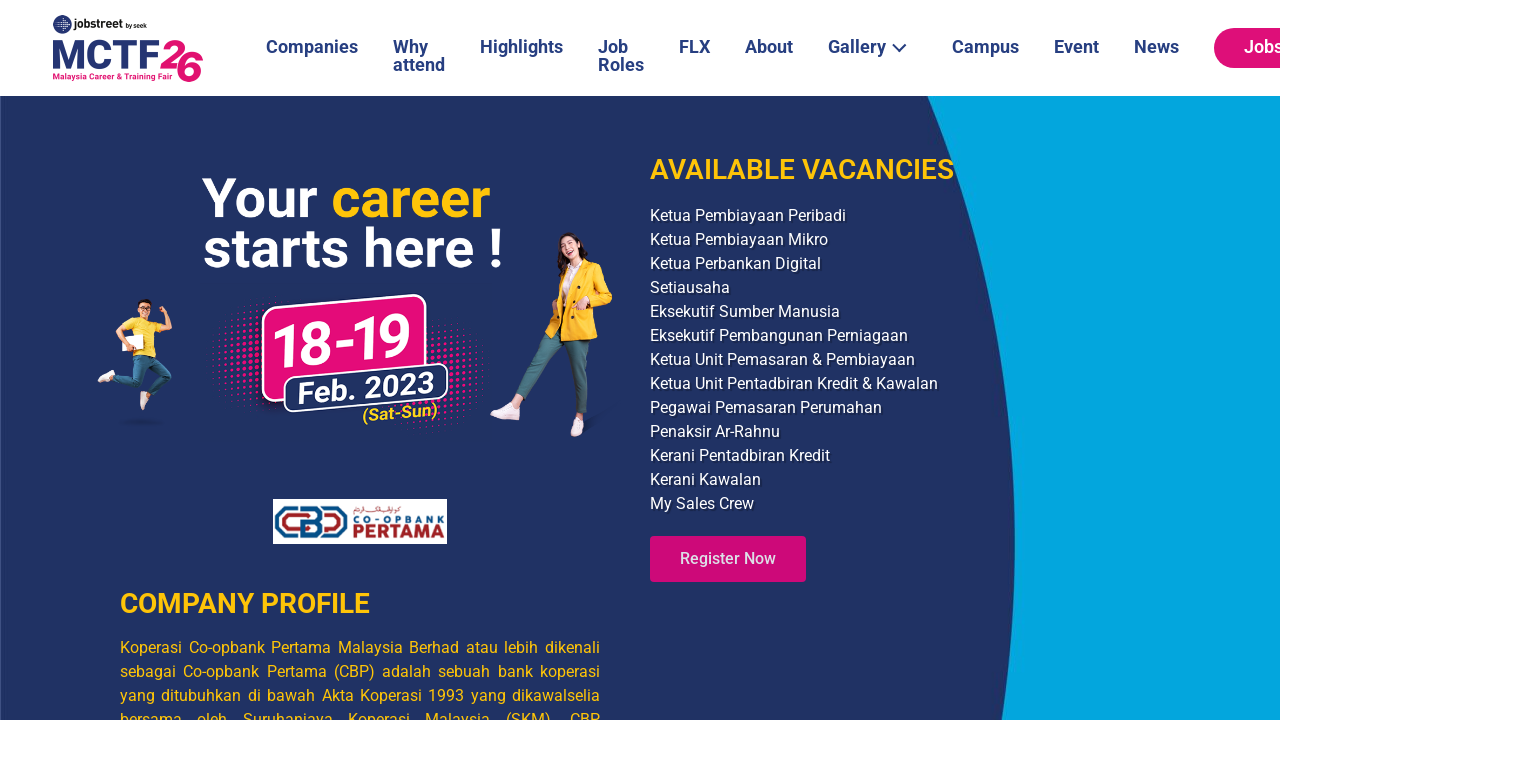

--- FILE ---
content_type: text/html; charset=UTF-8
request_url: https://careerfair.asia/job-list-2023-koperasi-co-opbank-pertama-malaysia-berhad/
body_size: 72129
content:
<!DOCTYPE html>
<html lang="en-US">
<head>
	<meta charset="UTF-8" />
	<meta name="viewport" content="width=device-width, initial-scale=1, maximum-scale=1" />
	<link rel="profile" href="http://gmpg.org/xfn/11" />
	<link rel="pingback" href="https://careerfair.asia/xmlrpc.php" />
	<meta name='robots' content='index, follow, max-image-preview:large, max-snippet:-1, max-video-preview:-1' />

	<!-- This site is optimized with the Yoast SEO plugin v25.6 - https://yoast.com/wordpress/plugins/seo/ -->
	<title>Koperasi Co-opbank Pertama Malaysia Berhad - Malaysia Career &amp; Training Fair</title>
	<link rel="canonical" href="https://careerfair.asia/job-list-2023-koperasi-co-opbank-pertama-malaysia-berhad/" />
	<meta property="og:locale" content="en_US" />
	<meta property="og:type" content="article" />
	<meta property="og:title" content="Koperasi Co-opbank Pertama Malaysia Berhad - Malaysia Career &amp; Training Fair" />
	<meta property="og:description" content="COMPANY PROFILE Koperasi Co-opbank Pertama Malaysia Berhad atau lebih dikenali sebagai Co-opbank Pertama (CBP) adalah sebuah bank koperasi yang ditubuhkan di bawah Akta Koperasi 1993 yang dikawalselia bersama oleh Suruhanjaya Koperasi Malaysia (SKM). CBP menawarkan pelbagai produk dan perkhidmatan patuh shariah dan mempunyai 29 buah cawangan di seluruh negara. Kami komited untuk menyediakan perkhimatan kewangan [&hellip;]" />
	<meta property="og:url" content="https://careerfair.asia/job-list-2023-koperasi-co-opbank-pertama-malaysia-berhad/" />
	<meta property="og:site_name" content="Malaysia Career &amp; Training Fair" />
	<meta property="article:published_time" content="2023-02-02T09:19:29+00:00" />
	<meta property="article:modified_time" content="2023-02-17T03:12:05+00:00" />
	<meta property="og:image" content="https://careerfair.asia/wp-content/uploads/2023/01/cari6.png" />
	<meta name="author" content="garion" />
	<meta name="twitter:card" content="summary_large_image" />
	<meta name="twitter:label1" content="Written by" />
	<meta name="twitter:data1" content="garion" />
	<meta name="twitter:label2" content="Est. reading time" />
	<meta name="twitter:data2" content="2 minutes" />
	<script type="application/ld+json" class="yoast-schema-graph">{"@context":"https://schema.org","@graph":[{"@type":"Article","@id":"https://careerfair.asia/job-list-2023-koperasi-co-opbank-pertama-malaysia-berhad/#article","isPartOf":{"@id":"https://careerfair.asia/job-list-2023-koperasi-co-opbank-pertama-malaysia-berhad/"},"author":{"name":"garion","@id":"https://careerfair.asia/#/schema/person/db92c19abb592d9d66f2a3572418530e"},"headline":"Koperasi Co-opbank Pertama Malaysia Berhad","datePublished":"2023-02-02T09:19:29+00:00","dateModified":"2023-02-17T03:12:05+00:00","mainEntityOfPage":{"@id":"https://careerfair.asia/job-list-2023-koperasi-co-opbank-pertama-malaysia-berhad/"},"wordCount":131,"publisher":{"@id":"https://careerfair.asia/#organization"},"image":{"@id":"https://careerfair.asia/job-list-2023-koperasi-co-opbank-pertama-malaysia-berhad/#primaryimage"},"thumbnailUrl":"https://careerfair.asia/wp-content/uploads/2023/01/cari6.png","articleSection":["Feb 2023"],"inLanguage":"en-US"},{"@type":"WebPage","@id":"https://careerfair.asia/job-list-2023-koperasi-co-opbank-pertama-malaysia-berhad/","url":"https://careerfair.asia/job-list-2023-koperasi-co-opbank-pertama-malaysia-berhad/","name":"Koperasi Co-opbank Pertama Malaysia Berhad - Malaysia Career &amp; Training Fair","isPartOf":{"@id":"https://careerfair.asia/#website"},"primaryImageOfPage":{"@id":"https://careerfair.asia/job-list-2023-koperasi-co-opbank-pertama-malaysia-berhad/#primaryimage"},"image":{"@id":"https://careerfair.asia/job-list-2023-koperasi-co-opbank-pertama-malaysia-berhad/#primaryimage"},"thumbnailUrl":"https://careerfair.asia/wp-content/uploads/2023/01/cari6.png","datePublished":"2023-02-02T09:19:29+00:00","dateModified":"2023-02-17T03:12:05+00:00","breadcrumb":{"@id":"https://careerfair.asia/job-list-2023-koperasi-co-opbank-pertama-malaysia-berhad/#breadcrumb"},"inLanguage":"en-US","potentialAction":[{"@type":"ReadAction","target":["https://careerfair.asia/job-list-2023-koperasi-co-opbank-pertama-malaysia-berhad/"]}]},{"@type":"ImageObject","inLanguage":"en-US","@id":"https://careerfair.asia/job-list-2023-koperasi-co-opbank-pertama-malaysia-berhad/#primaryimage","url":"https://careerfair.asia/wp-content/uploads/2023/01/cari6.png","contentUrl":"https://careerfair.asia/wp-content/uploads/2023/01/cari6.png","width":1000,"height":533},{"@type":"BreadcrumbList","@id":"https://careerfair.asia/job-list-2023-koperasi-co-opbank-pertama-malaysia-berhad/#breadcrumb","itemListElement":[{"@type":"ListItem","position":1,"name":"Home","item":"https://careerfair.asia/"},{"@type":"ListItem","position":2,"name":"Koperasi Co-opbank Pertama Malaysia Berhad"}]},{"@type":"WebSite","@id":"https://careerfair.asia/#website","url":"https://careerfair.asia/","name":"MCTF - Malaysia Career & Training Fair","description":"","publisher":{"@id":"https://careerfair.asia/#organization"},"potentialAction":[{"@type":"SearchAction","target":{"@type":"EntryPoint","urlTemplate":"https://careerfair.asia/?s={search_term_string}"},"query-input":{"@type":"PropertyValueSpecification","valueRequired":true,"valueName":"search_term_string"}}],"inLanguage":"en-US"},{"@type":"Organization","@id":"https://careerfair.asia/#organization","name":"MCTF - Malaysia Career & Training Fair","url":"https://careerfair.asia/","logo":{"@type":"ImageObject","inLanguage":"en-US","@id":"https://careerfair.asia/#/schema/logo/image/","url":"https://careerfair.asia/wp-content/uploads/2025/02/favicon.jpg","contentUrl":"https://careerfair.asia/wp-content/uploads/2025/02/favicon.jpg","width":512,"height":512,"caption":"MCTF - Malaysia Career & Training Fair"},"image":{"@id":"https://careerfair.asia/#/schema/logo/image/"}},{"@type":"Person","@id":"https://careerfair.asia/#/schema/person/db92c19abb592d9d66f2a3572418530e","name":"garion","image":{"@type":"ImageObject","inLanguage":"en-US","@id":"https://careerfair.asia/#/schema/person/image/","url":"https://secure.gravatar.com/avatar/9269bd8128c4d89d88376be168d11e2c?s=96&d=mm&r=g","contentUrl":"https://secure.gravatar.com/avatar/9269bd8128c4d89d88376be168d11e2c?s=96&d=mm&r=g","caption":"garion"},"url":"https://careerfair.asia/author/garion/"}]}</script>
	<!-- / Yoast SEO plugin. -->


<link rel="alternate" type="application/rss+xml" title="Malaysia Career &amp; Training Fair &raquo; Feed" href="https://careerfair.asia/feed/" />
<link rel="alternate" type="application/rss+xml" title="Malaysia Career &amp; Training Fair &raquo; Comments Feed" href="https://careerfair.asia/comments/feed/" />
<script>
window._wpemojiSettings = {"baseUrl":"https:\/\/s.w.org\/images\/core\/emoji\/15.0.3\/72x72\/","ext":".png","svgUrl":"https:\/\/s.w.org\/images\/core\/emoji\/15.0.3\/svg\/","svgExt":".svg","source":{"concatemoji":"https:\/\/careerfair.asia\/wp-includes\/js\/wp-emoji-release.min.js?ver=6.6.4"}};
/*! This file is auto-generated */
!function(i,n){var o,s,e;function c(e){try{var t={supportTests:e,timestamp:(new Date).valueOf()};sessionStorage.setItem(o,JSON.stringify(t))}catch(e){}}function p(e,t,n){e.clearRect(0,0,e.canvas.width,e.canvas.height),e.fillText(t,0,0);var t=new Uint32Array(e.getImageData(0,0,e.canvas.width,e.canvas.height).data),r=(e.clearRect(0,0,e.canvas.width,e.canvas.height),e.fillText(n,0,0),new Uint32Array(e.getImageData(0,0,e.canvas.width,e.canvas.height).data));return t.every(function(e,t){return e===r[t]})}function u(e,t,n){switch(t){case"flag":return n(e,"\ud83c\udff3\ufe0f\u200d\u26a7\ufe0f","\ud83c\udff3\ufe0f\u200b\u26a7\ufe0f")?!1:!n(e,"\ud83c\uddfa\ud83c\uddf3","\ud83c\uddfa\u200b\ud83c\uddf3")&&!n(e,"\ud83c\udff4\udb40\udc67\udb40\udc62\udb40\udc65\udb40\udc6e\udb40\udc67\udb40\udc7f","\ud83c\udff4\u200b\udb40\udc67\u200b\udb40\udc62\u200b\udb40\udc65\u200b\udb40\udc6e\u200b\udb40\udc67\u200b\udb40\udc7f");case"emoji":return!n(e,"\ud83d\udc26\u200d\u2b1b","\ud83d\udc26\u200b\u2b1b")}return!1}function f(e,t,n){var r="undefined"!=typeof WorkerGlobalScope&&self instanceof WorkerGlobalScope?new OffscreenCanvas(300,150):i.createElement("canvas"),a=r.getContext("2d",{willReadFrequently:!0}),o=(a.textBaseline="top",a.font="600 32px Arial",{});return e.forEach(function(e){o[e]=t(a,e,n)}),o}function t(e){var t=i.createElement("script");t.src=e,t.defer=!0,i.head.appendChild(t)}"undefined"!=typeof Promise&&(o="wpEmojiSettingsSupports",s=["flag","emoji"],n.supports={everything:!0,everythingExceptFlag:!0},e=new Promise(function(e){i.addEventListener("DOMContentLoaded",e,{once:!0})}),new Promise(function(t){var n=function(){try{var e=JSON.parse(sessionStorage.getItem(o));if("object"==typeof e&&"number"==typeof e.timestamp&&(new Date).valueOf()<e.timestamp+604800&&"object"==typeof e.supportTests)return e.supportTests}catch(e){}return null}();if(!n){if("undefined"!=typeof Worker&&"undefined"!=typeof OffscreenCanvas&&"undefined"!=typeof URL&&URL.createObjectURL&&"undefined"!=typeof Blob)try{var e="postMessage("+f.toString()+"("+[JSON.stringify(s),u.toString(),p.toString()].join(",")+"));",r=new Blob([e],{type:"text/javascript"}),a=new Worker(URL.createObjectURL(r),{name:"wpTestEmojiSupports"});return void(a.onmessage=function(e){c(n=e.data),a.terminate(),t(n)})}catch(e){}c(n=f(s,u,p))}t(n)}).then(function(e){for(var t in e)n.supports[t]=e[t],n.supports.everything=n.supports.everything&&n.supports[t],"flag"!==t&&(n.supports.everythingExceptFlag=n.supports.everythingExceptFlag&&n.supports[t]);n.supports.everythingExceptFlag=n.supports.everythingExceptFlag&&!n.supports.flag,n.DOMReady=!1,n.readyCallback=function(){n.DOMReady=!0}}).then(function(){return e}).then(function(){var e;n.supports.everything||(n.readyCallback(),(e=n.source||{}).concatemoji?t(e.concatemoji):e.wpemoji&&e.twemoji&&(t(e.twemoji),t(e.wpemoji)))}))}((window,document),window._wpemojiSettings);
</script>
<style id='wp-emoji-styles-inline-css'>

	img.wp-smiley, img.emoji {
		display: inline !important;
		border: none !important;
		box-shadow: none !important;
		height: 1em !important;
		width: 1em !important;
		margin: 0 0.07em !important;
		vertical-align: -0.1em !important;
		background: none !important;
		padding: 0 !important;
	}
</style>
<style id='classic-theme-styles-inline-css'>
/*! This file is auto-generated */
.wp-block-button__link{color:#fff;background-color:#32373c;border-radius:9999px;box-shadow:none;text-decoration:none;padding:calc(.667em + 2px) calc(1.333em + 2px);font-size:1.125em}.wp-block-file__button{background:#32373c;color:#fff;text-decoration:none}
</style>
<style id='global-styles-inline-css'>
:root{--wp--preset--aspect-ratio--square: 1;--wp--preset--aspect-ratio--4-3: 4/3;--wp--preset--aspect-ratio--3-4: 3/4;--wp--preset--aspect-ratio--3-2: 3/2;--wp--preset--aspect-ratio--2-3: 2/3;--wp--preset--aspect-ratio--16-9: 16/9;--wp--preset--aspect-ratio--9-16: 9/16;--wp--preset--color--black: #000000;--wp--preset--color--cyan-bluish-gray: #abb8c3;--wp--preset--color--white: #ffffff;--wp--preset--color--pale-pink: #f78da7;--wp--preset--color--vivid-red: #cf2e2e;--wp--preset--color--luminous-vivid-orange: #ff6900;--wp--preset--color--luminous-vivid-amber: #fcb900;--wp--preset--color--light-green-cyan: #7bdcb5;--wp--preset--color--vivid-green-cyan: #00d084;--wp--preset--color--pale-cyan-blue: #8ed1fc;--wp--preset--color--vivid-cyan-blue: #0693e3;--wp--preset--color--vivid-purple: #9b51e0;--wp--preset--gradient--vivid-cyan-blue-to-vivid-purple: linear-gradient(135deg,rgba(6,147,227,1) 0%,rgb(155,81,224) 100%);--wp--preset--gradient--light-green-cyan-to-vivid-green-cyan: linear-gradient(135deg,rgb(122,220,180) 0%,rgb(0,208,130) 100%);--wp--preset--gradient--luminous-vivid-amber-to-luminous-vivid-orange: linear-gradient(135deg,rgba(252,185,0,1) 0%,rgba(255,105,0,1) 100%);--wp--preset--gradient--luminous-vivid-orange-to-vivid-red: linear-gradient(135deg,rgba(255,105,0,1) 0%,rgb(207,46,46) 100%);--wp--preset--gradient--very-light-gray-to-cyan-bluish-gray: linear-gradient(135deg,rgb(238,238,238) 0%,rgb(169,184,195) 100%);--wp--preset--gradient--cool-to-warm-spectrum: linear-gradient(135deg,rgb(74,234,220) 0%,rgb(151,120,209) 20%,rgb(207,42,186) 40%,rgb(238,44,130) 60%,rgb(251,105,98) 80%,rgb(254,248,76) 100%);--wp--preset--gradient--blush-light-purple: linear-gradient(135deg,rgb(255,206,236) 0%,rgb(152,150,240) 100%);--wp--preset--gradient--blush-bordeaux: linear-gradient(135deg,rgb(254,205,165) 0%,rgb(254,45,45) 50%,rgb(107,0,62) 100%);--wp--preset--gradient--luminous-dusk: linear-gradient(135deg,rgb(255,203,112) 0%,rgb(199,81,192) 50%,rgb(65,88,208) 100%);--wp--preset--gradient--pale-ocean: linear-gradient(135deg,rgb(255,245,203) 0%,rgb(182,227,212) 50%,rgb(51,167,181) 100%);--wp--preset--gradient--electric-grass: linear-gradient(135deg,rgb(202,248,128) 0%,rgb(113,206,126) 100%);--wp--preset--gradient--midnight: linear-gradient(135deg,rgb(2,3,129) 0%,rgb(40,116,252) 100%);--wp--preset--font-size--small: 13px;--wp--preset--font-size--medium: 20px;--wp--preset--font-size--large: 36px;--wp--preset--font-size--x-large: 42px;--wp--preset--spacing--20: 0.44rem;--wp--preset--spacing--30: 0.67rem;--wp--preset--spacing--40: 1rem;--wp--preset--spacing--50: 1.5rem;--wp--preset--spacing--60: 2.25rem;--wp--preset--spacing--70: 3.38rem;--wp--preset--spacing--80: 5.06rem;--wp--preset--shadow--natural: 6px 6px 9px rgba(0, 0, 0, 0.2);--wp--preset--shadow--deep: 12px 12px 50px rgba(0, 0, 0, 0.4);--wp--preset--shadow--sharp: 6px 6px 0px rgba(0, 0, 0, 0.2);--wp--preset--shadow--outlined: 6px 6px 0px -3px rgba(255, 255, 255, 1), 6px 6px rgba(0, 0, 0, 1);--wp--preset--shadow--crisp: 6px 6px 0px rgba(0, 0, 0, 1);}:where(.is-layout-flex){gap: 0.5em;}:where(.is-layout-grid){gap: 0.5em;}body .is-layout-flex{display: flex;}.is-layout-flex{flex-wrap: wrap;align-items: center;}.is-layout-flex > :is(*, div){margin: 0;}body .is-layout-grid{display: grid;}.is-layout-grid > :is(*, div){margin: 0;}:where(.wp-block-columns.is-layout-flex){gap: 2em;}:where(.wp-block-columns.is-layout-grid){gap: 2em;}:where(.wp-block-post-template.is-layout-flex){gap: 1.25em;}:where(.wp-block-post-template.is-layout-grid){gap: 1.25em;}.has-black-color{color: var(--wp--preset--color--black) !important;}.has-cyan-bluish-gray-color{color: var(--wp--preset--color--cyan-bluish-gray) !important;}.has-white-color{color: var(--wp--preset--color--white) !important;}.has-pale-pink-color{color: var(--wp--preset--color--pale-pink) !important;}.has-vivid-red-color{color: var(--wp--preset--color--vivid-red) !important;}.has-luminous-vivid-orange-color{color: var(--wp--preset--color--luminous-vivid-orange) !important;}.has-luminous-vivid-amber-color{color: var(--wp--preset--color--luminous-vivid-amber) !important;}.has-light-green-cyan-color{color: var(--wp--preset--color--light-green-cyan) !important;}.has-vivid-green-cyan-color{color: var(--wp--preset--color--vivid-green-cyan) !important;}.has-pale-cyan-blue-color{color: var(--wp--preset--color--pale-cyan-blue) !important;}.has-vivid-cyan-blue-color{color: var(--wp--preset--color--vivid-cyan-blue) !important;}.has-vivid-purple-color{color: var(--wp--preset--color--vivid-purple) !important;}.has-black-background-color{background-color: var(--wp--preset--color--black) !important;}.has-cyan-bluish-gray-background-color{background-color: var(--wp--preset--color--cyan-bluish-gray) !important;}.has-white-background-color{background-color: var(--wp--preset--color--white) !important;}.has-pale-pink-background-color{background-color: var(--wp--preset--color--pale-pink) !important;}.has-vivid-red-background-color{background-color: var(--wp--preset--color--vivid-red) !important;}.has-luminous-vivid-orange-background-color{background-color: var(--wp--preset--color--luminous-vivid-orange) !important;}.has-luminous-vivid-amber-background-color{background-color: var(--wp--preset--color--luminous-vivid-amber) !important;}.has-light-green-cyan-background-color{background-color: var(--wp--preset--color--light-green-cyan) !important;}.has-vivid-green-cyan-background-color{background-color: var(--wp--preset--color--vivid-green-cyan) !important;}.has-pale-cyan-blue-background-color{background-color: var(--wp--preset--color--pale-cyan-blue) !important;}.has-vivid-cyan-blue-background-color{background-color: var(--wp--preset--color--vivid-cyan-blue) !important;}.has-vivid-purple-background-color{background-color: var(--wp--preset--color--vivid-purple) !important;}.has-black-border-color{border-color: var(--wp--preset--color--black) !important;}.has-cyan-bluish-gray-border-color{border-color: var(--wp--preset--color--cyan-bluish-gray) !important;}.has-white-border-color{border-color: var(--wp--preset--color--white) !important;}.has-pale-pink-border-color{border-color: var(--wp--preset--color--pale-pink) !important;}.has-vivid-red-border-color{border-color: var(--wp--preset--color--vivid-red) !important;}.has-luminous-vivid-orange-border-color{border-color: var(--wp--preset--color--luminous-vivid-orange) !important;}.has-luminous-vivid-amber-border-color{border-color: var(--wp--preset--color--luminous-vivid-amber) !important;}.has-light-green-cyan-border-color{border-color: var(--wp--preset--color--light-green-cyan) !important;}.has-vivid-green-cyan-border-color{border-color: var(--wp--preset--color--vivid-green-cyan) !important;}.has-pale-cyan-blue-border-color{border-color: var(--wp--preset--color--pale-cyan-blue) !important;}.has-vivid-cyan-blue-border-color{border-color: var(--wp--preset--color--vivid-cyan-blue) !important;}.has-vivid-purple-border-color{border-color: var(--wp--preset--color--vivid-purple) !important;}.has-vivid-cyan-blue-to-vivid-purple-gradient-background{background: var(--wp--preset--gradient--vivid-cyan-blue-to-vivid-purple) !important;}.has-light-green-cyan-to-vivid-green-cyan-gradient-background{background: var(--wp--preset--gradient--light-green-cyan-to-vivid-green-cyan) !important;}.has-luminous-vivid-amber-to-luminous-vivid-orange-gradient-background{background: var(--wp--preset--gradient--luminous-vivid-amber-to-luminous-vivid-orange) !important;}.has-luminous-vivid-orange-to-vivid-red-gradient-background{background: var(--wp--preset--gradient--luminous-vivid-orange-to-vivid-red) !important;}.has-very-light-gray-to-cyan-bluish-gray-gradient-background{background: var(--wp--preset--gradient--very-light-gray-to-cyan-bluish-gray) !important;}.has-cool-to-warm-spectrum-gradient-background{background: var(--wp--preset--gradient--cool-to-warm-spectrum) !important;}.has-blush-light-purple-gradient-background{background: var(--wp--preset--gradient--blush-light-purple) !important;}.has-blush-bordeaux-gradient-background{background: var(--wp--preset--gradient--blush-bordeaux) !important;}.has-luminous-dusk-gradient-background{background: var(--wp--preset--gradient--luminous-dusk) !important;}.has-pale-ocean-gradient-background{background: var(--wp--preset--gradient--pale-ocean) !important;}.has-electric-grass-gradient-background{background: var(--wp--preset--gradient--electric-grass) !important;}.has-midnight-gradient-background{background: var(--wp--preset--gradient--midnight) !important;}.has-small-font-size{font-size: var(--wp--preset--font-size--small) !important;}.has-medium-font-size{font-size: var(--wp--preset--font-size--medium) !important;}.has-large-font-size{font-size: var(--wp--preset--font-size--large) !important;}.has-x-large-font-size{font-size: var(--wp--preset--font-size--x-large) !important;}
:where(.wp-block-post-template.is-layout-flex){gap: 1.25em;}:where(.wp-block-post-template.is-layout-grid){gap: 1.25em;}
:where(.wp-block-columns.is-layout-flex){gap: 2em;}:where(.wp-block-columns.is-layout-grid){gap: 2em;}
:root :where(.wp-block-pullquote){font-size: 1.5em;line-height: 1.6;}
</style>
<link rel='stylesheet' id='rs-plugin-settings-css' href='https://careerfair.asia/wp-content/plugins/revslider/public/assets/css/settings.css?ver=5.4.1' media='all' />
<style id='rs-plugin-settings-inline-css'>
#rs-demo-id {}
</style>
<link rel='stylesheet' id='exad-hf-style-css' href='https://careerfair.asia/wp-content/plugins/exclusive-addons-elementor-pro/assets/css/exad-header-footer.css?ver=1.4.3' media='all' />
<link rel='stylesheet' id='elementor-icons-css' href='https://careerfair.asia/wp-content/plugins/elementor/assets/lib/eicons/css/elementor-icons.min.css?ver=5.43.0' media='all' />
<link rel='stylesheet' id='elementor-frontend-css' href='https://careerfair.asia/wp-content/uploads/elementor/css/custom-frontend.min.css?ver=1758327848' media='all' />
<link rel='stylesheet' id='elementor-post-2108-css' href='https://careerfair.asia/wp-content/uploads/elementor/css/post-2108.css?ver=1758327847' media='all' />
<link rel='stylesheet' id='widget-spacer-css' href='https://careerfair.asia/wp-content/plugins/elementor/assets/css/widget-spacer.min.css?ver=3.31.5' media='all' />
<link rel='stylesheet' id='widget-image-css' href='https://careerfair.asia/wp-content/plugins/elementor/assets/css/widget-image.min.css?ver=3.31.5' media='all' />
<link rel='stylesheet' id='widget-heading-css' href='https://careerfair.asia/wp-content/plugins/elementor/assets/css/widget-heading.min.css?ver=3.31.5' media='all' />
<link rel='stylesheet' id='elementor-post-9866-css' href='https://careerfair.asia/wp-content/uploads/elementor/css/post-9866.css?ver=1758442573' media='all' />
<link rel='stylesheet' id='elementor-post-8480-css' href='https://careerfair.asia/wp-content/uploads/elementor/css/post-8480.css?ver=1767597718' media='all' />
<link rel='stylesheet' id='elementor-post-4521-css' href='https://careerfair.asia/wp-content/uploads/elementor/css/post-4521.css?ver=1767597894' media='all' />
<link rel='stylesheet' id='exad-pro-main-style-css' href='https://careerfair.asia/wp-content/plugins/exclusive-addons-elementor-pro/assets/css/exad-pro-styles.min.css?ver=6.6.4' media='all' />
<link rel='stylesheet' id='exad-slick-css' href='https://careerfair.asia/wp-content/plugins/exclusive-addons-for-elementor/assets/vendor/css/slick.min.css?ver=6.6.4' media='all' />
<link rel='stylesheet' id='exad-slick-theme-css' href='https://careerfair.asia/wp-content/plugins/exclusive-addons-for-elementor/assets/vendor/css/slick-theme.min.css?ver=6.6.4' media='all' />
<link rel='stylesheet' id='exad-image-hover-css' href='https://careerfair.asia/wp-content/plugins/exclusive-addons-for-elementor/assets/vendor/css/imagehover.css?ver=6.6.4' media='all' />
<link rel='stylesheet' id='exad-swiperv5-css' href='https://careerfair.asia/wp-content/plugins/exclusive-addons-for-elementor/assets/vendor/css/swiper.min.css?ver=2.7.7' media='all' />
<link rel='stylesheet' id='exad-main-style-css' href='https://careerfair.asia/wp-content/plugins/exclusive-addons-for-elementor/assets/css/exad-styles.min.css?ver=6.6.4' media='all' />
<link rel='stylesheet' id='hello-elementor-css' href='https://careerfair.asia/wp-content/themes/hello-elementor/style.min.css?ver=2.6.1' media='all' />
<link rel='stylesheet' id='hello-elementor-theme-style-css' href='https://careerfair.asia/wp-content/themes/hello-elementor/theme.min.css?ver=2.6.1' media='all' />
<link rel='stylesheet' id='elementor-gf-local-roboto-css' href='https://careerfair.asia/wp-content/uploads/elementor/google-fonts/css/roboto.css?ver=1744606381' media='all' />
<link rel='stylesheet' id='elementor-gf-local-robotoslab-css' href='https://careerfair.asia/wp-content/uploads/elementor/google-fonts/css/robotoslab.css?ver=1744606404' media='all' />
<link rel='stylesheet' id='elementor-icons-shared-0-css' href='https://careerfair.asia/wp-content/plugins/elementor/assets/lib/font-awesome/css/fontawesome.min.css?ver=5.15.3' media='all' />
<link rel='stylesheet' id='elementor-icons-fa-brands-css' href='https://careerfair.asia/wp-content/plugins/elementor/assets/lib/font-awesome/css/brands.min.css?ver=5.15.3' media='all' />
<script src="https://careerfair.asia/wp-includes/js/jquery/jquery.min.js?ver=3.7.1" id="jquery-core-js"></script>
<script src="https://careerfair.asia/wp-includes/js/jquery/jquery-migrate.min.js?ver=3.4.1" id="jquery-migrate-js"></script>
<script src="https://careerfair.asia/wp-content/plugins/revslider/public/assets/js/jquery.themepunch.tools.min.js?ver=5.4.1" id="tp-tools-js"></script>
<script src="https://careerfair.asia/wp-content/plugins/revslider/public/assets/js/jquery.themepunch.revolution.min.js?ver=5.4.1" id="revmin-js"></script>
<link rel="https://api.w.org/" href="https://careerfair.asia/wp-json/" /><link rel="alternate" title="JSON" type="application/json" href="https://careerfair.asia/wp-json/wp/v2/posts/9866" /><link rel="EditURI" type="application/rsd+xml" title="RSD" href="https://careerfair.asia/xmlrpc.php?rsd" />
<meta name="generator" content="WordPress 6.6.4" />
<link rel='shortlink' href='https://careerfair.asia/?p=9866' />
<link rel="alternate" title="oEmbed (JSON)" type="application/json+oembed" href="https://careerfair.asia/wp-json/oembed/1.0/embed?url=https%3A%2F%2Fcareerfair.asia%2Fjob-list-2023-koperasi-co-opbank-pertama-malaysia-berhad%2F" />
<link rel="alternate" title="oEmbed (XML)" type="text/xml+oembed" href="https://careerfair.asia/wp-json/oembed/1.0/embed?url=https%3A%2F%2Fcareerfair.asia%2Fjob-list-2023-koperasi-co-opbank-pertama-malaysia-berhad%2F&#038;format=xml" />
<title>MCTF - Malaysia Career & Training Fair</title>
<meta property="og:title" content="MCTF - Malaysia Career & Training Fair"/>
<meta property="og:image" content="https://careerfair.asia/wp-content/uploads/2024/06/social-card.jpg"/>
<meta name="twitter:image" content="https://careerfair.asia/wp-content/uploads/2024/06/social-card.jpg">
<meta name="twitter:card" content="summary_large_image">

<!-- Tiktok pixel -->
<script>
		!function (w, d, t) {
		  w.TiktokAnalyticsObject=t;var ttq=w[t]=w[t]||[];ttq.methods=["page","track","identify","instances","debug","on","off","once","ready","alias","group","enableCookie","disableCookie"],ttq.setAndDefer=function(t,e){t[e]=function(){t.push([e].concat(Array.prototype.slice.call(arguments,0)))}};for(var i=0;i<ttq.methods.length;i++)ttq.setAndDefer(ttq,ttq.methods[i]);ttq.instance=function(t){for(var e=ttq._i[t]||[],n=0;n<ttq.methods.length;n++
)ttq.setAndDefer(e,ttq.methods[n]);return e},ttq.load=function(e,n){var i="https://analytics.tiktok.com/i18n/pixel/events.js";ttq._i=ttq._i||{},ttq._i[e]=[],ttq._i[e]._u=i,ttq._t=ttq._t||{},ttq._t[e]=+new Date,ttq._o=ttq._o||{},ttq._o[e]=n||{};n=document.createElement("script");n.type="text/javascript",n.async=!0,n.src=i+"?sdkid="+e+"&lib="+t;e=document.getElementsByTagName("script")[0];e.parentNode.insertBefore(n,e)};
		
		  ttq.load('CRD83GBC77UD2MA1258G');
		  ttq.page();
		}(window, document, 'ttq');
	</script>
<!-- End Tiktok pixel -->

<!-- Google tag (gtag.js) -->
<script async src="https://www.googletagmanager.com/gtag/js?id=G-KN5JVSPSZD"></script>
<script>
  window.dataLayer = window.dataLayer || [];
  function gtag(){dataLayer.push(arguments);}
  gtag('js', new Date());

  gtag('config', 'G-KN5JVSPSZD');
  gtag('config', 'AW-954000968');
</script>
<meta name="generator" content="Elementor 3.31.5; features: additional_custom_breakpoints, e_element_cache; settings: css_print_method-external, google_font-enabled, font_display-auto">
			<style>
				.e-con.e-parent:nth-of-type(n+4):not(.e-lazyloaded):not(.e-no-lazyload),
				.e-con.e-parent:nth-of-type(n+4):not(.e-lazyloaded):not(.e-no-lazyload) * {
					background-image: none !important;
				}
				@media screen and (max-height: 1024px) {
					.e-con.e-parent:nth-of-type(n+3):not(.e-lazyloaded):not(.e-no-lazyload),
					.e-con.e-parent:nth-of-type(n+3):not(.e-lazyloaded):not(.e-no-lazyload) * {
						background-image: none !important;
					}
				}
				@media screen and (max-height: 640px) {
					.e-con.e-parent:nth-of-type(n+2):not(.e-lazyloaded):not(.e-no-lazyload),
					.e-con.e-parent:nth-of-type(n+2):not(.e-lazyloaded):not(.e-no-lazyload) * {
						background-image: none !important;
					}
				}
			</style>
			<meta name="generator" content="Powered by Slider Revolution 5.4.1 - responsive, Mobile-Friendly Slider Plugin for WordPress with comfortable drag and drop interface." />
<link rel="icon" href="https://careerfair.asia/wp-content/uploads/2021/12/favicon-150x150.jpg" sizes="32x32" />
<link rel="icon" href="https://careerfair.asia/wp-content/uploads/2021/12/favicon-300x300.jpg" sizes="192x192" />
<link rel="apple-touch-icon" href="https://careerfair.asia/wp-content/uploads/2021/12/favicon-300x300.jpg" />
<meta name="msapplication-TileImage" content="https://careerfair.asia/wp-content/uploads/2021/12/favicon-300x300.jpg" />
		<style id="wp-custom-css">
			.forminator-ui#forminator-module-2814.forminator-design--flat select.forminator-select2 + .forminator-select .selection .select2-selection--single[role="combobox"] .select2-selection__rendered {
    line-height: 0px !important;
}

.forminator-ui#forminator-module-2839.forminator-design--flat select.forminator-select2 + .forminator-select .selection .select2-selection--single[role="combobox"] .select2-selection__rendered {
    line-height: 0px !important;
}

.forminator-ui#forminator-module-3212.forminator-design--flat select.forminator-select2 + .forminator-select .selection .select2-selection--single[role="combobox"] .select2-selection__rendered {
    line-height: 0px !important;
}


.custom-menu-mctf {
  border-radius: 30px;
  background-color: #273D89;
  color: #fff;
  padding: 15px 30px 15px 30px !important;
  font-weight: 600;
  margin-top: -15px;
}

@media (max-width: 1000px) {
dd, dl, dt, li, ol, ul {
    padding: 5px;
}
	
.elementor-2886 .elementor-element.elementor-element-2871287 .slicknav_nav li:not(:first-child) {
    border-top-style: none;
 
}
	
.elementor-2886 .elementor-element.elementor-element-2871287 > .elementor-widget-container {
    margin: -20px 0px 0px 0px;
}

	.custom-mctf-logo {
		 padding-bottom: 10px
		
	}

	
.site-footer .site-branding .site-logo img {
    display: none;
}
	
}

.page-id-4057 .ht_ctc_an_bounce {
    display: none;
}

.page-id-4295 .ht_ctc_an_bounce {
    display: none;
}

.page-id-4514 .elementor-4742 .elementor-element.elementor-element-0fbff0f .exad-nav-menu__layout-horizontal.effect-6 .exad-nav-menu li a.exad-menu-item::before {
    height: 0 !important;
}




.page-id-7149 .elementor-4742 .elementor-element.elementor-element-0fbff0f > .elementor-widget-container {
    display: none;
}

.elementor-element.elementor-element-f499eb0.elementor-hidden-desktop.elementor-hidden-tablet.exad-sticky-section-no.exad-glass-effect-no.elementor-widget.elementor-widget-spacer {
    margin-top: 150px !important;
		margin-bottom:-100px !important;
}

.page-id-5446 [type=button], [type=submit], button {
    color: #273F81;
    background-color: #FFC609;
    border: 1px solid #FFC609;
	  font-weight: 700;
}


.forminator-ui#forminator-module-3212.forminator-design--flat .forminator-button-submit {
    background-color: #FFC609 !important;
    color: #122159 !important;
	  font-weight: 700 !important;
	  border-radius: 3px;
}

.custom-exhibitor-title h3 {color: #fff; }

.custom-exhibitor-title a {color: #fff; }

.custom-exhibitor-title a:hover {color: #FEC408; }

@media (max-width: 479px) {
	.custom-form-mobile {padding-top: 420px;}
	
	.custom-banner-prizes {margin-top: -670px;}
	
.page-id-14307 .elementor img {
  max-width: 80%;
	}

}

@media (max-width: 1390px) {
	.desktop-small {display: initial; }
	.desktop-big {display: none; }	
}

@media (min-width: 1400px) {
	.desktop-big {display: initial; }
	.desktop-small {display: none; }
}


.page-id-13835 .site-footer.footer-full-width, .site-header.header-full-width {
    display: none;
}

.page-id-13835 .site-footer {
    display: none;
}

.page-id-13835 .entry-title {
    display: none;
}


@media (min-width: 1200px) {
.forminator-ui#forminator-module-14919.forminator-design--flat .forminator-description, .forminator-ui#forminator-module-14487.forminator-design--flat .forminator-description, .forminator-ui#forminator-module-15350.forminator-design--flat .forminator-description p {
	margin-bottom: -30px;
}
}

.forminator-ui#forminator-module-14919.forminator-design--flat .forminator-label {
    font-size: 15px !important;
	font-weight: 700 !important;
}

.forminator-ui#forminator-module-14919.forminator-design--flat .forminator-description, .forminator-ui#forminator-module-14487.forminator-design--flat .forminator-description, .forminator-ui#forminator-module-15350.forminator-design--flat .forminator-description p {
    color: #555 !important;
}

.forminator-ui#forminator-module-14919.forminator-design--flat .forminator-file-upload > span {
    color: #555 !important;
}

.forminator-ui#forminator-module-14919.forminator-design--flat .forminator-label {
    color: #555 !important;
}

.forminator-ui#forminator-module-14919.forminator-design--flat select.forminator-select2 + .forminator-select .selection .select2-selection--single[role="combobox"] .select2-selection__rendered {
  line-height: 5px !important;
	margin-top: 20px;
}

.forminator-ui#forminator-module-15350.forminator-design--flat .forminator-label {
    font-size: 15px !important;
	font-weight: 700 !important;
}

.forminator-ui#forminator-module-15350.forminator-design--flat .forminator-file-upload > span {
    color: #555 !important;
}

.forminator-ui#forminator-module-15350.forminator-design--flat .forminator-label {
    color: #555 !important;
}

.forminator-ui#forminator-module-15350.forminator-design--flat select.forminator-select2 + .forminator-select .selection .select2-selection--single[role="combobox"] .select2-selection__rendered {
  line-height: 5px !important;
	margin-top: 20px;
}


.forminator-ui#forminator-module-14517.forminator-design--flat .forminator-label {
  font-size: 15px !important;
  font-weight: 700 !important;
    color: #555 !important;
}

.custom-slots {
	background-color: #fff; 
  margin: 0 15px 0 15px !important;
  padding: 15px !important;
}


.custom-date-field {
    margin-top: 0;
}

@media (min-width: 1200px) and (max-width: 1400px)  {
.custom-theme {margin-top: 25px; }
}


.custom-flx .elementor-image-box-title {
    background-color: #DE0F79;
    padding: 10px;
    color: #FFF !important;
    border-radius: 25px;
	  margin-top: -2px;
	  width: 200px;
	  text-align: center;
	  margin-left: 173px;
}

.custom-flx .elementor-image-box-title:hover {
    background-color: #555;
}

.custom-flx a {
    text-decoration: none !important;
}


.elementor-widget-image-box .elementor-image-box-description {
    margin: 0;
	  padding-left: 15px;
    text-align: left;
    width: 290px;
}

.custom-form-2024 {border-left: 10px solid #EFF0EC;}

.custom-exhibitor-title-2024 h3 {color: #223D7D; }



@media (min-width: 1200px) {
.forminator-ui#forminator-module-17085.forminator-design--flat .forminator-description, .forminator-ui#forminator-module-14487.forminator-design--flat .forminator-description, .forminator-ui#forminator-module-15350.forminator-design--flat .forminator-description p {
	margin-bottom: -30px;
}
}

.forminator-ui#forminator-module-17085.forminator-design--flat .forminator-label {
    font-size: 15px !important;
	font-weight: 700 !important;
}

.forminator-ui#forminator-module-17085.forminator-design--flat .forminator-description, .forminator-ui#forminator-module-14487.forminator-design--flat .forminator-description, .forminator-ui#forminator-module-15350.forminator-design--flat .forminator-description p {
    color: #555 !important;
}

.forminator-ui#forminator-module-17085.forminator-design--flat .forminator-file-upload > span {
    color: #555 !important;
}

.forminator-ui#forminator-module-17085.forminator-design--flat .forminator-label {
    color: #555 !important;
}

.forminator-ui#forminator-module-17085.forminator-design--flat select.forminator-select2 + .forminator-select .selection .select2-selection--single[role="combobox"] .select2-selection__rendered {
  line-height: 5px !important;
	margin-top: 20px;
}

.custom-leader img {
border-radius: 50% !important;
box-shadow: 2px 2px 5px rgba(0, 0, 0, 0.3);
width: 75%;
margin-left: auto;
margin-right: auto;
}

@media (max-width: 500px) {
.custom-leader img {width: 65%; }

.custom-flx img {width: 60%; }
	
.elementor-16942 .elementor-element.elementor-element-02a041c .elementor-heading-title {
	font-size: 35px;
  line-height: 45px;
	}
	
.elementor-16942 .elementor-element.elementor-element-60787d1 .elementor-heading-title {    
	font-size: 30px;
  line-height: 35px;
	}
	
.elementor-16942 .elementor-element.elementor-element-22cd9ba .elementor-heading-title {    
	font-size: 30px;
  line-height: 35px;
	}
	
.elementor-16942 .elementor-element.elementor-element-68be942 .elementor-heading-title {    
	font-size: 20px;
  line-height: 25px;
	}
	
.elementor-16942 .elementor-element.elementor-element-89bda77 .exad-countdown {
    margin: -20px 0px -35px;
}
	
.custom-gain {color: #444 !important;}
	
	.elementor-16942 .elementor-element.elementor-element-b504146 .elementor-heading-title {font-size: 21px;}
	
.custom-date-25 {padding-left: 35px !important; }
	
}
	
@media (min-width: 1200px) {
.custom-time {padding-left: 116px !important; }
	
.custom-date-25 {padding-left: 116px !important; }
	
.custom-time2 {padding-left: 200px !important; }
	
.custom-date-25-2 {padding-left: 200px !important; }
	
}
	

.forminator-ui#forminator-module-17602.forminator-design--flat select.forminator-select2 + .forminator-select .selection .select2-selection--single[role="combobox"] .select2-selection__rendered {
  line-height: 0px !important;
}


.forminator-ui#forminator-module-17602.forminator-design--flat .forminator-button-submit {
    border-radius: 50px;
}

.forminator-ui#forminator-module-17602.forminator-design--flat .forminator-select2 + .forminator-select .selection .select2-selection--single[role="combobox"] {
    margin-bottom: -25px;
}

.custom-future-top {display: none;}

.custom-future-mid {display: none;}

@media (min-width: 1401px) {
.custom-future-top {display: initial;}
}

@media (min-width: 2001px) {
.custom-form-25 {margin-top: -300px !important; }
}

@media (min-width: 1200px) and (max-width: 1400px) {
.custom-future-mid {display: initial;}
}

@media (max-width: 500px) {
.elementor-16942 .elementor-element.elementor-element-94edb71 img {width: 60%; }

.elementor-16942 .elementor-element.elementor-element-9d999c4 img {width: 60%; }

.elementor-16942 .elementor-element.elementor-element-a6114f7 img {width: 60%; }

.elementor-16942 .elementor-element.elementor-element-ca14194 img {width: 60%; }

.elementor-16942 .elementor-element.elementor-element-651c931 img {width: 60%; }

.elementor-16942 .elementor-element.elementor-element-b0ff820 img {width: 60%; }

.elementor-16942 .elementor-element.elementor-element-b675612 img {width: 60%; }

.elementor-16942 .elementor-element.elementor-element-e1e521d img {width: 60%; }

.elementor-16942 .elementor-element.elementor-element-174f3be img {width: 60%; }

.elementor-16942 .elementor-element.elementor-element-1baa439 img {width: 60%; }

.elementor-16942 .elementor-element.elementor-element-bfe79c7 img {width: 60%; }

.elementor-16942 .elementor-element.elementor-element-b0f5871 img {width: 60%; }

.elementor-16942 .elementor-element.elementor-element-ec5d7af img {width: 60%; }

.elementor-16942 .elementor-element.elementor-element-d8f3f7b img {width: 60%; }

.elementor-16942 .elementor-element.elementor-element-612ae7f img {width: 60%; }

.elementor-16942 .elementor-element.elementor-element-2e6bf3f img {width: 60%; }

.elementor-16942 .elementor-element.elementor-element-23cfa0d img {width: 60%; }

.elementor-16942 .elementor-element.elementor-element-5b03c4b img {width: 60%; }

.elementor-16942 .elementor-element.elementor-element-d01ef92 img {width: 60%; }

.elementor-16942 .elementor-element.elementor-element-e94e139 img {width: 60%; }

.elementor-16942 .elementor-element.elementor-element-39e730b img {width: 60%; }

.elementor-16942 .elementor-element.elementor-element-c274706 img {width: 60%; }

.elementor-16942 .elementor-element.elementor-element-962628c img {width: 60%; }

.elementor-16942 .elementor-element.elementor-element-4925508 img {width: 60%; }

.elementor-16942 .elementor-element.elementor-element-2652aaf img {width: 60%; }

.elementor-16942 .elementor-element.elementor-element-96e383d img {width: 60%; }

.elementor-16942 .elementor-element.elementor-element-6483cee img {width: 60%; }

.elementor-16942 .elementor-element.elementor-element-3171e3c img {width: 60%; }

.elementor-16942 .elementor-element.elementor-element-c85248e img {width: 60%; }

.elementor-16942 .elementor-element.elementor-element-62abd84 img {width: 60%; }

.elementor-16942 .elementor-element.elementor-element-ef91f9e img {width: 60%; }

.elementor-16942 .elementor-element.elementor-element-803cfd2 img {width: 60%; }

.elementor-16942 .elementor-element.elementor-element-6c818db img {width: 60%; }

.elementor-16942 .elementor-element.elementor-element-31bc97e img {width: 60%; }

.elementor-16942 .elementor-element.elementor-element-89299b3 img {width: 60%; }

.elementor-16942 .elementor-element.elementor-element-db22944 img {width: 60%; }

.elementor-16942 .elementor-element.elementor-element-1d81127 img {width: 60%; }

.elementor-16942 .elementor-element.elementor-element-9b5dcb6 img {width: 60%; }

.elementor-16942 .elementor-element.elementor-element-4b2deaf img {width: 60%; }

.elementor-16942 .elementor-element.elementor-element-b05c5fa img {width: 60%; }

.elementor-16942 .elementor-element.elementor-element-995ed60 img {width: 60%; }

.elementor-16942 .elementor-element.elementor-element-ccec587 img {width: 60%; }

.elementor-16942 .elementor-element.elementor-element-bf5d4a1 img {width: 60%; }

.elementor-16942 .elementor-element.elementor-element-aa9eb18 img {width: 60%; }

.elementor-16942 .elementor-element.elementor-element-fc26b87 img {width: 60%; }

.elementor-16942 .elementor-element.elementor-element-746bc24 img {width: 60%; }

.elementor-16942 .elementor-element.elementor-element-4599a60 img {width: 60%; }

.elementor-16942 .elementor-element.elementor-element-6b1105a img {width: 60%; }

.elementor-16942 .elementor-element.elementor-element-3fc8288 img {width: 60%; }

.elementor-16942 .elementor-element.elementor-element-9aa8dcf img {width: 60%; }

.elementor-16942 .elementor-element.elementor-element-0697b07 img {width: 60%; }

.elementor-16942 .elementor-element.elementor-element-1d6c0c9 img {width: 60%; }

.elementor-16942 .elementor-element.elementor-element-d741524 img {width: 60%; }

.elementor-16942 .elementor-element.elementor-element-5b38ef9 img {width: 60%; }

.elementor-16942 .elementor-element.elementor-element-caf9303 img {width: 60%; }

.elementor-16942 .elementor-element.elementor-element-f63659a img {width: 60%; }

.elementor-16942 .elementor-element.elementor-element-5dc10b9 img {width: 60%; }

}



@media (min-width: 1200px) {
.forminator-ui#forminator-module-18864.forminator-design--flat .forminator-description, .forminator-ui#forminator-module-14487.forminator-design--flat .forminator-description, .forminator-ui#forminator-module-15350.forminator-design--flat .forminator-description p {
	margin-bottom: -30px;
}
}

.forminator-ui#forminator-module-18864.forminator-design--flat .forminator-label {
    font-size: 15px !important;
	font-weight: 700 !important;
}

.forminator-ui#forminator-module-18864.forminator-design--flat .forminator-description, .forminator-ui#forminator-module-14487.forminator-design--flat .forminator-description, .forminator-ui#forminator-module-15350.forminator-design--flat .forminator-description p {
    color: #555 !important;
}

.forminator-ui#forminator-module-18864.forminator-design--flat .forminator-file-upload > span {
    color: #555 !important;
}

.forminator-ui#forminator-module-18864.forminator-design--flat .forminator-label {
    color: #555 !important;
}

.forminator-ui#forminator-module-18864.forminator-design--flat select.forminator-select2 + .forminator-select .selection .select2-selection--single[role="combobox"] .select2-selection__rendered {
  line-height: 5px !important;
	margin-top: 20px;
}

@media (max-width: 500px) {
.custom-logo-future-25 img {
	    max-width: 60%;
}
	
	.custom-timer-select-25 {font-size: ; }
	
.custom-monash-logo img {
  width: 50% !important;
}
	
.custom-menu-mobile {display: none !important; }
}


.custom-number span {font-size: 50px;} 


.page-id-19433 .exad-sticky-header {
  display: none !important;
}


.page-id-19409 .exad-sticky-header {
  display: none !important;
}

.custom-list-monash span {color: #E80684; font-weight: 900; }

@media (max-width: 800px) {
.custom-monash h4 {font-size: 34px !important; }
}


@media (min-width: 1400px) {
.custom-time-sept-25 {padding-bottom: 355px; }
}

@media (min-width: 1000px) and (max-width: 1399px) {
.custom-time-sept-25 {padding-bottom: 275px; }
}


@media (min-width: 1200px) {
.forminator-ui#forminator-module-20777.forminator-design--flat .forminator-description, .forminator-ui#forminator-module-14487.forminator-design--flat .forminator-description, .forminator-ui#forminator-module-15350.forminator-design--flat .forminator-description p {
	margin-bottom: -30px;
}
}

.forminator-ui#forminator-module-20777.forminator-design--flat .forminator-label {
    font-size: 15px !important;
	font-weight: 700 !important;
}

.forminator-ui#forminator-module-20777.forminator-design--flat .forminator-description, .forminator-ui#forminator-module-14487.forminator-design--flat .forminator-description, .forminator-ui#forminator-module-15350.forminator-design--flat .forminator-description p {
    color: #555 !important;
}

.forminator-ui#forminator-module-20777.forminator-design--flat .forminator-file-upload > span {
    color: #555 !important;
}

.forminator-ui#forminator-module-20777.forminator-design--flat .forminator-label {
    color: #555 !important;
}

.forminator-ui#forminator-module-20777.forminator-design--flat select.forminator-select2 + .forminator-select .selection .select2-selection--single[role="combobox"] .select2-selection__rendered {
  line-height: 5px !important;
	margin-top: 20px;
}


		</style>
		</head>

<body class="post-template post-template-elementor_header_footer single single-post postid-9866 single-format-standard wp-custom-logo exad-hf-header exad-hf-footer exad-hf-template-hello-elementor exad-hf-stylesheet-hello-elementor exclusive-addons-elementor elementor-default elementor-template-full-width elementor-kit-2108 elementor-page elementor-page-9866">
<!-- Google Tag Manager (noscript) -->
<noscript><iframe src="https://www.googletagmanager.com/ns.html?id=GTM-W23RQ3D"
height="0" width="0" style="display:none;visibility:hidden"></iframe></noscript>
<!-- End Google Tag Manager (noscript) -->
<div id="page" class="hfeed site">

		<header id="exad-masthead" class="exad-sticky-header" itemscope="itemscope" itemtype="https://schema.org/WPHeader">
					<div data-elementor-type="wp-post" data-elementor-id="8480" class="elementor elementor-8480">
						<section data-exad-particle-enable="false" class="elementor-section elementor-top-section elementor-element elementor-element-3b791bc0 elementor-section-full_width elementor-section-height-default elementor-section-height-default exad-parallax-effect-no exad-background-color-change-no exad-glass-effect-no exad-sticky-section-no" data-id="3b791bc0" data-element_type="section">
						<div class="elementor-container elementor-column-gap-default">
					<div class="elementor-column elementor-col-100 elementor-top-column elementor-element elementor-element-538f3cd7 exad-glass-effect-no exad-sticky-section-no" data-id="538f3cd7" data-element_type="column">
			<div class="elementor-widget-wrap">
							</div>
		</div>
					</div>
		</section>
				<section data-exad-particle-enable="false" class="elementor-section elementor-top-section elementor-element elementor-element-3dff403 elementor-section-full_width elementor-section-height-default elementor-section-height-default exad-parallax-effect-no exad-background-color-change-no exad-glass-effect-no exad-sticky-section-no" data-id="3dff403" data-element_type="section" data-settings="{&quot;background_background&quot;:&quot;gradient&quot;}">
						<div class="elementor-container elementor-column-gap-default">
					<div class="elementor-column elementor-col-33 elementor-top-column elementor-element elementor-element-d34c142 exad-glass-effect-no exad-sticky-section-no" data-id="d34c142" data-element_type="column">
			<div class="elementor-widget-wrap elementor-element-populated">
						<div class="elementor-element elementor-element-544f15f exad-sticky-section-no exad-glass-effect-no elementor-widget elementor-widget-image" data-id="544f15f" data-element_type="widget" data-widget_type="image.default">
				<div class="elementor-widget-container">
																<a href="https://careerfair.asia/">
							<img src="https://careerfair.asia/wp-content/uploads/elementor/thumbs/logo-2026-rh750nniv71lwehpp39vho66as6l45l61z33wl4h2m.png" title="" alt="" loading="lazy" />								</a>
															</div>
				</div>
					</div>
		</div>
				<div class="elementor-column elementor-col-66 elementor-top-column elementor-element elementor-element-d5fd84f exad-glass-effect-no exad-sticky-section-no" data-id="d5fd84f" data-element_type="column">
			<div class="elementor-widget-wrap elementor-element-populated">
						<div class="elementor-element elementor-element-82a7033 exad-nav-menu__align-right exad-nav-menu__breakpoint-tablet exad-sticky-section-no exad-glass-effect-no elementor-widget elementor-widget-exad-navigation-menu" data-id="82a7033" data-element_type="widget" data-widget_type="exad-navigation-menu.default">
				<div class="elementor-widget-container">
					

		<div class="exad-nav-menu-wrapper exad-layout-horizontal exad-nav-menu-layout horizontal" data-layout="horizontal">
			<nav class="exad-nav-menu__layout-horizontal none"><ul id="menu-1-82a7033" class="exad-nav-menu"><li id="menu-item-18753" class="custom-menu-mobile menu-item menu-item-type-custom menu-item-object-custom menu-item-home parent exad-creative-menu"><a href="https://careerfair.asia/#companies" class = "exad-menu-item">Companies</a></li>
<li id="menu-item-18754" class="custom-menu-mobile menu-item menu-item-type-custom menu-item-object-custom menu-item-home parent exad-creative-menu"><a href="https://careerfair.asia/#attend" class = "exad-menu-item">Why attend</a></li>
<li id="menu-item-18755" class="custom-menu-mobile menu-item menu-item-type-custom menu-item-object-custom menu-item-home parent exad-creative-menu"><a href="https://careerfair.asia/#highlights" class = "exad-menu-item">Highlights</a></li>
<li id="menu-item-18756" class="custom-menu-mobile menu-item menu-item-type-custom menu-item-object-custom menu-item-home parent exad-creative-menu"><a href="https://careerfair.asia/#roles" class = "exad-menu-item">Job Roles</a></li>
<li id="menu-item-15215" class="menu-item menu-item-type-post_type menu-item-object-page parent exad-creative-menu"><a href="https://careerfair.asia/flx/" class = "exad-menu-item">FLX</a></li>
<li id="menu-item-4739" class="menu-item menu-item-type-post_type menu-item-object-page parent exad-creative-menu"><a href="https://careerfair.asia/about-us/" class = "exad-menu-item">About</a></li>
<li id="menu-item-5884" class="menu-item menu-item-type-custom menu-item-object-custom menu-item-has-children parent exad-has-submenu exad-creative-menu"><div class="exad-has-submenu-container"><a class = "exad-menu-item">Gallery<span class='exad-menu-toggle sub-arrow exad-menu-child-0'></span></a></div>
<ul class="sub-menu">
	<li id="menu-item-5889" class="menu-item menu-item-type-post_type menu-item-object-page exad-creative-menu"><a href="https://careerfair.asia/exhibitors-testimonials/" class = "exad-sub-menu-item">Exhibitors Testimonials</a></li>
	<li id="menu-item-10504" class="menu-item menu-item-type-custom menu-item-object-custom menu-item-has-children exad-has-submenu exad-creative-menu"><div class="exad-has-submenu-container"><a class = "exad-sub-menu-item">Photos<span class='exad-menu-toggle sub-arrow exad-menu-child-1'></span></a></div>
	<ul class="sub-menu">
		<li id="menu-item-20697" class="menu-item menu-item-type-post_type menu-item-object-page exad-creative-menu"><a href="https://careerfair.asia/gallery/gallery-2025/" class = "exad-sub-menu-item">2025</a></li>
		<li id="menu-item-17984" class="menu-item menu-item-type-post_type menu-item-object-page exad-creative-menu"><a href="https://careerfair.asia/gallery/gallery-2024/" class = "exad-sub-menu-item">2024</a></li>
		<li id="menu-item-10503" class="menu-item menu-item-type-post_type menu-item-object-page exad-creative-menu"><a href="https://careerfair.asia/gallery/gallery-2023/" class = "exad-sub-menu-item">2023</a></li>
		<li id="menu-item-5887" class="menu-item menu-item-type-post_type menu-item-object-page exad-creative-menu"><a href="https://careerfair.asia/gallery/gallery-2022/" class = "exad-sub-menu-item">2022</a></li>
	</ul>
</li>
	<li id="menu-item-10918" class="menu-item menu-item-type-custom menu-item-object-custom menu-item-has-children exad-has-submenu exad-creative-menu"><div class="exad-has-submenu-container"><a class = "exad-sub-menu-item">Videos<span class='exad-menu-toggle sub-arrow exad-menu-child-1'></span></a></div>
	<ul class="sub-menu">
		<li id="menu-item-20698" class="menu-item menu-item-type-post_type menu-item-object-page exad-creative-menu"><a href="https://careerfair.asia/video/video-2024/" class = "exad-sub-menu-item">2024</a></li>
		<li id="menu-item-10917" class="menu-item menu-item-type-post_type menu-item-object-page exad-creative-menu"><a href="https://careerfair.asia/video/video-2023/" class = "exad-sub-menu-item">2023</a></li>
		<li id="menu-item-5888" class="menu-item menu-item-type-post_type menu-item-object-page exad-creative-menu"><a href="https://careerfair.asia/video/video-2022/" class = "exad-sub-menu-item">2022</a></li>
	</ul>
</li>
</ul>
</li>
<li id="menu-item-19275" class="menu-item menu-item-type-post_type menu-item-object-page parent exad-creative-menu"><a href="https://careerfair.asia/campus/monash-university/" class = "exad-menu-item">Campus</a></li>
<li id="menu-item-19053" class="menu-item menu-item-type-post_type menu-item-object-page parent exad-creative-menu"><a href="https://careerfair.asia/events/future-workforce-malaysia-2025/" class = "exad-menu-item">Event</a></li>
<li id="menu-item-5907" class="menu-item menu-item-type-post_type menu-item-object-page parent exad-creative-menu"><a href="https://careerfair.asia/news/" class = "exad-menu-item">News</a></li>
<li id="menu-item-18932" class="menu-item menu-item-type-custom menu-item-object-custom parent exad-creative-menu"><a target="_blank"rel="noopener" href="https://checkin.careerfair.asia/registration" class = "exad-menu-item"><span style="border-radius: 30px; background-color: #DE0F79; color: #fff; padding: 10px 30px 12px 30px !important; font-weight: 600; margin-top: -10px;"> Jobseeker</span></a></li>
<li id="menu-item-4740" class="menu-item menu-item-type-custom menu-item-object-custom parent exad-creative-menu"><a href="https://careerfair.asia/exhibitors/" class = "exad-menu-item"><span style="border-radius: 30px; background-color: #009CDB; color: #fff; padding: 10px 30px 12px 30px !important; font-weight: 600; margin-top: -10px;"> Exhibitor</span></a></li>
</ul></nav>       
			<div class="exad-mobile-menu"></div>       
		</div>
						</div>
				</div>
					</div>
		</div>
					</div>
		</section>
				</div>
				</header>

			<div data-elementor-type="wp-post" data-elementor-id="9866" class="elementor elementor-9866">
						<section data-exad-particle-enable="false" class="elementor-section elementor-top-section elementor-element elementor-element-2af3efd elementor-section-boxed elementor-section-height-default elementor-section-height-default exad-parallax-effect-no exad-background-color-change-no exad-glass-effect-no exad-sticky-section-no" data-id="2af3efd" data-element_type="section" data-settings="{&quot;background_background&quot;:&quot;classic&quot;}">
						<div class="elementor-container elementor-column-gap-default">
					<div class="elementor-column elementor-col-100 elementor-top-column elementor-element elementor-element-42cd5fa exad-glass-effect-no exad-sticky-section-no" data-id="42cd5fa" data-element_type="column">
			<div class="elementor-widget-wrap elementor-element-populated">
						<div class="elementor-element elementor-element-109d054 exad-sticky-section-no exad-glass-effect-no elementor-widget elementor-widget-spacer" data-id="109d054" data-element_type="widget" data-widget_type="spacer.default">
				<div class="elementor-widget-container">
							<div class="elementor-spacer">
			<div class="elementor-spacer-inner"></div>
		</div>
						</div>
				</div>
				<section data-exad-particle-enable="false" class="elementor-section elementor-inner-section elementor-element elementor-element-a40e65c elementor-section-boxed elementor-section-height-default elementor-section-height-default exad-parallax-effect-no exad-background-color-change-no exad-glass-effect-no exad-sticky-section-no" data-id="a40e65c" data-element_type="section">
						<div class="elementor-container elementor-column-gap-default">
					<div class="elementor-column elementor-col-50 elementor-inner-column elementor-element elementor-element-8916abb exad-glass-effect-no exad-sticky-section-no" data-id="8916abb" data-element_type="column">
			<div class="elementor-widget-wrap elementor-element-populated">
						<div class="elementor-element elementor-element-4c61d70 exad-sticky-section-no exad-glass-effect-no elementor-widget elementor-widget-image" data-id="4c61d70" data-element_type="widget" data-widget_type="image.default">
				<div class="elementor-widget-container">
															<img fetchpriority="high" decoding="async" width="1000" height="533" src="https://careerfair.asia/wp-content/uploads/2023/01/cari6.png" class="attachment-full size-full wp-image-8708" alt="" srcset="https://careerfair.asia/wp-content/uploads/2023/01/cari6.png 1000w, https://careerfair.asia/wp-content/uploads/2023/01/cari6-300x160.png 300w, https://careerfair.asia/wp-content/uploads/2023/01/cari6-768x409.png 768w" sizes="(max-width: 1000px) 100vw, 1000px" />															</div>
				</div>
				<div class="elementor-element elementor-element-28e1cce exad-sticky-section-no exad-glass-effect-no elementor-widget elementor-widget-image" data-id="28e1cce" data-element_type="widget" data-widget_type="image.default">
				<div class="elementor-widget-container">
															<img decoding="async" src="https://careerfair.asia/wp-content/uploads/elementor/thumbs/koperasi-co-opbank-q1k95963z7u5qv96pgmoqidk9200ogafdaee6ih0by.png" title="" alt="" loading="lazy" />															</div>
				</div>
				<div class="elementor-element elementor-element-5eaea6f exad-sticky-section-no exad-glass-effect-no elementor-widget elementor-widget-text-editor" data-id="5eaea6f" data-element_type="widget" data-widget_type="text-editor.default">
				<div class="elementor-widget-container">
									<h3><b>COMPANY PROFILE</b></h3>Koperasi Co-opbank Pertama Malaysia Berhad atau lebih dikenali sebagai Co-opbank Pertama (CBP) adalah sebuah bank koperasi yang ditubuhkan di bawah Akta Koperasi 1993 yang dikawalselia bersama oleh Suruhanjaya Koperasi Malaysia (SKM). CBP menawarkan pelbagai produk dan perkhidmatan patuh shariah dan mempunyai 29 buah cawangan di seluruh negara.
<br /><br />
Kami komited untuk menyediakan perkhimatan kewangan kepada komuniti bagi:
<ul>
 	<li>Memberikan pulangan terbaik kepada pelanggan dan anggota.</li>
 	<li>Meningkatkan kebajikan anggota.</li>
 	<li>Menawarkan produk-produk perbankan yang kompetitif dengan penuh integriti.</li>
 	<li>Mengamalkan nilai-nilai teras dalam prinsip koperasi.</li>
</ul><br />
Visi CBP adalah menjadi Co-opbank Syariah Terunggul di Malaysia dan Moto CBP adalah “Bersama Kita Maju”.								</div>
				</div>
					</div>
		</div>
				<div class="elementor-column elementor-col-50 elementor-inner-column elementor-element elementor-element-0c2740c exad-glass-effect-no exad-sticky-section-no" data-id="0c2740c" data-element_type="column">
			<div class="elementor-widget-wrap elementor-element-populated">
						<div class="elementor-element elementor-element-151f636 exad-sticky-section-no exad-glass-effect-no elementor-widget elementor-widget-heading" data-id="151f636" data-element_type="widget" data-widget_type="heading.default">
				<div class="elementor-widget-container">
					<h3 class="elementor-heading-title elementor-size-default">AVAILABLE VACANCIES</h3>				</div>
				</div>
				<div class="elementor-element elementor-element-f0e2ba8 exad-sticky-section-no exad-glass-effect-no elementor-widget elementor-widget-text-editor" data-id="f0e2ba8" data-element_type="widget" data-widget_type="text-editor.default">
				<div class="elementor-widget-container">
									Ketua Pembiayaan Peribadi<br />Ketua Pembiayaan Mikro<br />Ketua Perbankan Digital<br />Setiausaha<br />Eksekutif Sumber Manusia<br />Eksekutif Pembangunan Perniagaan<br />Ketua Unit Pemasaran &#038; Pembiayaan<br />Ketua Unit Pentadbiran Kredit &#038; Kawalan<br />Pegawai Pemasaran Perumahan<br />Penaksir Ar-Rahnu<br />Kerani Pentadbiran Kredit<br />Kerani Kawalan<br />My Sales Crew								</div>
				</div>
				<div class="exad-link-anything-wrapper elementor-element elementor-element-2366923 elementor-align-left exad-sticky-section-no exad-glass-effect-no elementor-widget elementor-widget-button" data-exad-element-link="{&quot;url&quot;:&quot;https:\/\/careerfair.asia\/#top&quot;,&quot;is_external&quot;:&quot;&quot;,&quot;nofollow&quot;:&quot;&quot;,&quot;custom_attributes&quot;:&quot;&quot;}" style="cursor: pointer" data-id="2366923" data-element_type="widget" data-widget_type="button.default">
				<div class="elementor-widget-container">
									<div class="elementor-button-wrapper">
					<a class="elementor-button elementor-button-link elementor-size-md" href="https://careerfair.asia/">
						<span class="elementor-button-content-wrapper">
									<span class="elementor-button-text">Register Now</span>
					</span>
					</a>
				</div>
								</div>
				</div>
					</div>
		</div>
					</div>
		</section>
					</div>
		</div>
					</div>
		</section>
				</div>
		
		<footer itemtype="https://schema.org/WPFooter" itemscope="itemscope" id="colophon" role="contentinfo">
			<div class='footer-width-fixer'>		<div data-elementor-type="wp-post" data-elementor-id="4521" class="elementor elementor-4521">
						<section data-exad-particle-enable="false" class="elementor-section elementor-top-section elementor-element elementor-element-6e88ca9 elementor-section-boxed elementor-section-height-default elementor-section-height-default exad-parallax-effect-no exad-background-color-change-no exad-glass-effect-no exad-sticky-section-no" data-id="6e88ca9" data-element_type="section">
						<div class="elementor-container elementor-column-gap-default">
					<div class="elementor-column elementor-col-100 elementor-top-column elementor-element elementor-element-cb38fea exad-glass-effect-no exad-sticky-section-no" data-id="cb38fea" data-element_type="column">
			<div class="elementor-widget-wrap elementor-element-populated">
						<div class="elementor-element elementor-element-0cea106 elementor-shape-rounded elementor-grid-0 e-grid-align-center exad-sticky-section-no exad-glass-effect-no elementor-widget elementor-widget-social-icons" data-id="0cea106" data-element_type="widget" data-widget_type="social-icons.default">
				<div class="elementor-widget-container">
							<div class="elementor-social-icons-wrapper elementor-grid" role="list">
							<span class="elementor-grid-item" role="listitem">
					<a class="elementor-icon elementor-social-icon elementor-social-icon-facebook elementor-repeater-item-6b0134b" href="https://www.facebook.com/careerfair" target="_blank">
						<span class="elementor-screen-only">Facebook</span>
						<i class="fab fa-facebook"></i>					</a>
				</span>
							<span class="elementor-grid-item" role="listitem">
					<a class="elementor-icon elementor-social-icon elementor-social-icon-instagram elementor-repeater-item-93ba185" href="https://www.instagram.com/mctf.careerfair/" target="_blank">
						<span class="elementor-screen-only">Instagram</span>
						<i class="fab fa-instagram"></i>					</a>
				</span>
							<span class="elementor-grid-item" role="listitem">
					<a class="elementor-icon elementor-social-icon elementor-social-icon-linkedin elementor-repeater-item-0fa1672" href="https://www.linkedin.com/company/mctf-malaysia-career-training-fair" target="_blank">
						<span class="elementor-screen-only">Linkedin</span>
						<i class="fab fa-linkedin"></i>					</a>
				</span>
							<span class="elementor-grid-item" role="listitem">
					<a class="elementor-icon elementor-social-icon elementor-social-icon-tiktok elementor-repeater-item-429a5ae" href="https://www.tiktok.com/@mctfmy" target="_blank">
						<span class="elementor-screen-only">Tiktok</span>
						<i class="fab fa-tiktok"></i>					</a>
				</span>
					</div>
						</div>
				</div>
				<div class="elementor-element elementor-element-bf12e93 exad-sticky-section-no exad-glass-effect-no elementor-widget elementor-widget-text-editor" data-id="bf12e93" data-element_type="widget" data-widget_type="text-editor.default">
				<div class="elementor-widget-container">
									<p>© 2026 AIC Exhibitions. All rights reserved.</p>								</div>
				</div>
					</div>
		</div>
					</div>
		</section>
				</div>
		</div>		</footer>
				<script>
				const lazyloadRunObserver = () => {
					const lazyloadBackgrounds = document.querySelectorAll( `.e-con.e-parent:not(.e-lazyloaded)` );
					const lazyloadBackgroundObserver = new IntersectionObserver( ( entries ) => {
						entries.forEach( ( entry ) => {
							if ( entry.isIntersecting ) {
								let lazyloadBackground = entry.target;
								if( lazyloadBackground ) {
									lazyloadBackground.classList.add( 'e-lazyloaded' );
								}
								lazyloadBackgroundObserver.unobserve( entry.target );
							}
						});
					}, { rootMargin: '200px 0px 200px 0px' } );
					lazyloadBackgrounds.forEach( ( lazyloadBackground ) => {
						lazyloadBackgroundObserver.observe( lazyloadBackground );
					} );
				};
				const events = [
					'DOMContentLoaded',
					'elementor/lazyload/observe',
				];
				events.forEach( ( event ) => {
					document.addEventListener( event, lazyloadRunObserver );
				} );
			</script>
			<link rel='stylesheet' id='widget-social-icons-css' href='https://careerfair.asia/wp-content/plugins/elementor/assets/css/widget-social-icons.min.css?ver=3.31.5' media='all' />
<link rel='stylesheet' id='e-apple-webkit-css' href='https://careerfair.asia/wp-content/uploads/elementor/css/custom-apple-webkit.min.css?ver=1758327848' media='all' />
<script src="https://careerfair.asia/wp-content/plugins/exclusive-addons-elementor-pro/assets/js/vendor/granim.min.js?ver=1.4.3" id="exad-granim-js"></script>
<script src="https://careerfair.asia/wp-content/plugins/exclusive-addons-elementor-pro/assets/js/vendor/parallax.min.js?ver=1.4.3" id="exad-parallax-js"></script>
<script src="https://careerfair.asia/wp-content/plugins/exclusive-addons-elementor-pro/assets/js/vendor/particles.min.js?ver=1.4.3" id="exad-particles-js"></script>
<script src="https://careerfair.asia/wp-content/plugins/exclusive-addons-for-elementor/assets/vendor/js/jquery.sticky-sidebar.js?ver=2.7.7" id="exad-sticky-jquery-js"></script>
<script src="https://careerfair.asia/wp-content/plugins/elementor/assets/js/webpack.runtime.min.js?ver=3.31.5" id="elementor-webpack-runtime-js"></script>
<script src="https://careerfair.asia/wp-content/plugins/elementor/assets/js/frontend-modules.min.js?ver=3.31.5" id="elementor-frontend-modules-js"></script>
<script src="https://careerfair.asia/wp-includes/js/jquery/ui/core.min.js?ver=1.13.3" id="jquery-ui-core-js"></script>
<script id="elementor-frontend-js-before">
var elementorFrontendConfig = {"environmentMode":{"edit":false,"wpPreview":false,"isScriptDebug":false},"i18n":{"shareOnFacebook":"Share on Facebook","shareOnTwitter":"Share on Twitter","pinIt":"Pin it","download":"Download","downloadImage":"Download image","fullscreen":"Fullscreen","zoom":"Zoom","share":"Share","playVideo":"Play Video","previous":"Previous","next":"Next","close":"Close","a11yCarouselPrevSlideMessage":"Previous slide","a11yCarouselNextSlideMessage":"Next slide","a11yCarouselFirstSlideMessage":"This is the first slide","a11yCarouselLastSlideMessage":"This is the last slide","a11yCarouselPaginationBulletMessage":"Go to slide"},"is_rtl":false,"breakpoints":{"xs":0,"sm":480,"md":769,"lg":1025,"xl":1440,"xxl":1600},"responsive":{"breakpoints":{"mobile":{"label":"Mobile Portrait","value":768,"default_value":767,"direction":"max","is_enabled":true},"mobile_extra":{"label":"Mobile Landscape","value":880,"default_value":880,"direction":"max","is_enabled":false},"tablet":{"label":"Tablet Portrait","value":1024,"default_value":1024,"direction":"max","is_enabled":true},"tablet_extra":{"label":"Tablet Landscape","value":1200,"default_value":1200,"direction":"max","is_enabled":false},"laptop":{"label":"Laptop","value":1366,"default_value":1366,"direction":"max","is_enabled":false},"widescreen":{"label":"Widescreen","value":2400,"default_value":2400,"direction":"min","is_enabled":false}},
"hasCustomBreakpoints":true},"version":"3.31.5","is_static":false,"experimentalFeatures":{"additional_custom_breakpoints":true,"hello-theme-header-footer":true,"e_element_cache":true,"home_screen":true,"global_classes_should_enforce_capabilities":true,"e_variables":true,"cloud-library":true,"e_opt_in_v4_page":true},"urls":{"assets":"https:\/\/careerfair.asia\/wp-content\/plugins\/elementor\/assets\/","ajaxurl":"https:\/\/careerfair.asia\/wp-admin\/admin-ajax.php","uploadUrl":"https:\/\/careerfair.asia\/wp-content\/uploads"},"nonces":{"floatingButtonsClickTracking":"f4635dcd50"},"swiperClass":"swiper","settings":{"page":[],"editorPreferences":[]},"kit":{"viewport_mobile":768,"active_breakpoints":["viewport_mobile","viewport_tablet"],"global_image_lightbox":"yes","lightbox_enable_counter":"yes","lightbox_enable_fullscreen":"yes","lightbox_enable_zoom":"yes","lightbox_enable_share":"yes","lightbox_title_src":"title","lightbox_description_src":"description","hello_header_logo_type":"logo","hello_header_menu_layout":"horizontal"},"post":{"id":9866,"title":"Koperasi%20Co-opbank%20Pertama%20Malaysia%20Berhad%20-%20Malaysia%20Career%20%26%20Training%20Fair","excerpt":"","featuredImage":false}};
</script>
<script src="https://careerfair.asia/wp-content/plugins/elementor/assets/js/frontend.min.js?ver=3.31.5" id="elementor-frontend-js"></script>
<script id="exad-main-script-js-extra">
var exad_ajax_object = {"ajax_url":"https:\/\/careerfair.asia\/wp-admin\/admin-ajax.php","nonce":"11331ea187"};
</script>
<script src="https://careerfair.asia/wp-content/plugins/exclusive-addons-for-elementor/assets/js/exad-scripts.min.js?ver=2.7.7" id="exad-main-script-js"></script>
<script src="https://careerfair.asia/wp-content/plugins/exclusive-addons-elementor-pro/assets/js/quickview-content.js?ver=1.4.3" id="quickview-content-script-js"></script>
<script id="exad-pro-main-script-js-extra">
var exad_frontend_ajax_object = {"ajaxurl":"https:\/\/careerfair.asia\/wp-admin\/admin-ajax.php"};
</script>
<script src="https://careerfair.asia/wp-content/plugins/exclusive-addons-elementor-pro/assets/js/exad-pro-scripts.min.js?ver=1.4.3" id="exad-pro-main-script-js"></script>
<script src="https://careerfair.asia/wp-content/themes/hello-elementor/assets/js/hello-frontend.min.js?ver=1.0.0" id="hello-theme-frontend-js"></script>
<script src="https://careerfair.asia/wp-content/plugins/exclusive-addons-elementor-pro/assets/js/vendor/jquery.slicknav.min.js?ver=1.4.3" id="exad-slicknav-js"></script>
</body>
</html> 


--- FILE ---
content_type: text/css
request_url: https://careerfair.asia/wp-content/uploads/elementor/css/post-9866.css?ver=1758442573
body_size: 3319
content:
.elementor-9866 .elementor-element.elementor-element-2af3efd:not(.elementor-motion-effects-element-type-background), .elementor-9866 .elementor-element.elementor-element-2af3efd > .elementor-motion-effects-container > .elementor-motion-effects-layer{background-color:#273D89;background-image:url("https://careerfair.asia/wp-content/uploads/2023/01/background-blue-scaled.jpg");background-position:top center;background-repeat:no-repeat;background-size:cover;}.elementor-9866 .elementor-element.elementor-element-2af3efd{transition:background 0.3s, border 0.3s, border-radius 0.3s, box-shadow 0.3s;}.elementor-9866 .elementor-element.elementor-element-2af3efd > .elementor-background-overlay{transition:background 0.3s, border-radius 0.3s, opacity 0.3s;}.elementor-9866 .elementor-element.elementor-element-109d054{--spacer-size:10px;}.elementor-widget-image .widget-image-caption{color:var( --e-global-color-text );font-family:var( --e-global-typography-text-font-family ), Sans-serif;font-weight:var( --e-global-typography-text-font-weight );}.elementor-9866 .elementor-element.elementor-element-4c61d70 > .elementor-widget-container{margin:20px 0px 10px 0px;}.elementor-9866 .elementor-element.elementor-element-4c61d70{text-align:center;}.elementor-9866 .elementor-element.elementor-element-28e1cce{text-align:center;}.elementor-widget-text-editor{font-family:var( --e-global-typography-text-font-family ), Sans-serif;font-weight:var( --e-global-typography-text-font-weight );color:var( --e-global-color-text );}.elementor-widget-text-editor.elementor-drop-cap-view-stacked .elementor-drop-cap{background-color:var( --e-global-color-primary );}.elementor-widget-text-editor.elementor-drop-cap-view-framed .elementor-drop-cap, .elementor-widget-text-editor.elementor-drop-cap-view-default .elementor-drop-cap{color:var( --e-global-color-primary );border-color:var( --e-global-color-primary );}.elementor-9866 .elementor-element.elementor-element-5eaea6f > .elementor-widget-container{padding:0px 30px 0px 30px;}.elementor-9866 .elementor-element.elementor-element-5eaea6f{text-align:justify;color:#FEC408;}.elementor-widget-heading .elementor-heading-title{font-family:var( --e-global-typography-primary-font-family ), Sans-serif;font-weight:var( --e-global-typography-primary-font-weight );color:var( --e-global-color-primary );}.elementor-9866 .elementor-element.elementor-element-151f636 > .elementor-widget-container{margin:10px 0px 0px 0px;}.elementor-9866 .elementor-element.elementor-element-151f636 .elementor-heading-title{color:#FEC408;}.elementor-9866 .elementor-element.elementor-element-f0e2ba8{text-shadow:2px 2px 1px rgba(0,0,0,0.3);color:#FFFFFF;}.elementor-widget-button .elementor-button{background-color:var( --e-global-color-accent );font-family:var( --e-global-typography-accent-font-family ), Sans-serif;font-weight:var( --e-global-typography-accent-font-weight );}.elementor-9866 .elementor-element.elementor-element-2366923 .elementor-button{background-color:#ED027D;}.elementor-9866 .elementor-element.elementor-element-2366923.exad-link-anything-wrapper{opacity:0.85;transition:all .3s ease;}.elementor-9866 .elementor-element.elementor-element-2366923.exad-link-anything-wrapper:hover{opacity:1;}@media(min-width:1025px){.elementor-9866 .elementor-element.elementor-element-2af3efd:not(.elementor-motion-effects-element-type-background), .elementor-9866 .elementor-element.elementor-element-2af3efd > .elementor-motion-effects-container > .elementor-motion-effects-layer{background-attachment:fixed;}}

--- FILE ---
content_type: text/css
request_url: https://careerfair.asia/wp-content/uploads/elementor/css/post-8480.css?ver=1767597718
body_size: 6131
content:
.elementor-8480 .elementor-element.elementor-element-3dff403:not(.elementor-motion-effects-element-type-background), .elementor-8480 .elementor-element.elementor-element-3dff403 > .elementor-motion-effects-container > .elementor-motion-effects-layer{background-color:#FFFFFF;}.elementor-8480 .elementor-element.elementor-element-3dff403{transition:background 0.3s, border 0.3s, border-radius 0.3s, box-shadow 0.3s;}.elementor-8480 .elementor-element.elementor-element-3dff403 > .elementor-background-overlay{transition:background 0.3s, border-radius 0.3s, opacity 0.3s;}.elementor-widget-image .widget-image-caption{color:var( --e-global-color-text );font-family:var( --e-global-typography-text-font-family ), Sans-serif;font-weight:var( --e-global-typography-text-font-weight );}.elementor-8480 .elementor-element.elementor-element-544f15f{text-align:center;}.elementor-8480 .elementor-element.elementor-element-d5fd84f > .elementor-element-populated{padding:22px 0px 0px 0px;}.elementor-8480 .elementor-element.elementor-element-82a7033 .exad-nav-menu-wrapper{padding:0px 0px 0px 0px;border-radius:0px 0px 0px 0px;}.elementor-8480 .elementor-element.elementor-element-82a7033 .exad-nav-menu__layout-horizontal a.exad-menu-item{padding-left:10px;padding-right:10px;color:#273F81;}.elementor-8480 .elementor-element.elementor-element-82a7033 .exad-nav-menu__layout-horizontal a.exad-sub-menu-item{padding-left:10px;padding-right:10px;}.elementor-8480 .elementor-element.elementor-element-82a7033 .exad-nav-menu__layout-horizontal a.exad-menu-item, .elementor-8480 .elementor-element.elementor-element-82a7033 .exad-nav-menu__layout-horizontal a.exad-sub-menu-item{padding-top:15px;padding-bottom:15px;}.elementor-8480 .elementor-element.elementor-element-82a7033 a.exad-menu-item{font-family:"Roboto", Sans-serif;font-weight:700;}.elementor-8480 .elementor-element.elementor-element-82a7033 .exad-nav-menu__layout-horizontal.effect-1 .exad-nav-menu li a.exad-menu-item::before{background:#000000;height:2px;}.elementor-8480 .elementor-element.elementor-element-82a7033 .exad-nav-menu__layout-horizontal.effect-2 .exad-nav-menu li a.exad-menu-item::before{background:#000000;height:2px;}.elementor-8480 .elementor-element.elementor-element-82a7033 .exad-nav-menu__layout-horizontal.effect-3 .exad-nav-menu li a.exad-menu-item::before{background:#000000;height:2px;}.elementor-8480 .elementor-element.elementor-element-82a7033 .exad-nav-menu__layout-horizontal.effect-3 .exad-nav-menu li a.exad-menu-item::after{background:#000000;height:2px;}.elementor-8480 .elementor-element.elementor-element-82a7033 .exad-nav-menu__layout-horizontal.effect-4 .exad-nav-menu li a.exad-menu-item::before{border-top-color:#000000;border-bottom-color:#000000;border-top-width:2px;border-bottom-width:2px;}.elementor-8480 .elementor-element.elementor-element-82a7033 .exad-nav-menu__layout-horizontal.effect-5 .exad-nav-menu li a.exad-menu-item::before{border-left-color:#000000;border-right-color:#000000;border-left-width:2px;border-right-width:2px;}.elementor-8480 .elementor-element.elementor-element-82a7033 .exad-nav-menu__layout-horizontal.effect-6 .exad-nav-menu li a.exad-menu-item::before{background:#000000;height:2px;}.elementor-8480 .elementor-element.elementor-element-82a7033 .exad-nav-menu__layout-horizontal.effect-1 .exad-nav-menu li.current-menu-item a.exad-menu-item::before{background:#000000;}.elementor-8480 .elementor-element.elementor-element-82a7033 .exad-nav-menu__layout-horizontal.effect-2 .exad-nav-menu li.current-menu-item a.exad-menu-item::before{background:#000000;}.elementor-8480 .elementor-element.elementor-element-82a7033 .exad-nav-menu__layout-horizontal.effect-3 .exad-nav-menu li.current-menu-item a.exad-menu-item::before{background:#000000;}.elementor-8480 .elementor-element.elementor-element-82a7033 .exad-nav-menu__layout-horizontal.effect-3 .exad-nav-menu li.current-menu-item a.exad-menu-item::after{background:#000000;}.elementor-8480 .elementor-element.elementor-element-82a7033 .exad-nav-menu__layout-horizontal.effect-4 .exad-nav-menu li.current-menu-item a.exad-menu-item::before{border-top:3px solid #000000;border-bottom:3px solid #000000;}.elementor-8480 .elementor-element.elementor-element-82a7033 .exad-nav-menu__layout-horizontal.effect-5 .exad-nav-menu li.current-menu-item a.exad-menu-item::before{border-left:3px solid #000000;border-right:3px solid #000000;}.elementor-8480 .elementor-element.elementor-element-82a7033 .exad-nav-menu__layout-horizontal.effect-6 .exad-nav-menu li.current-menu-item a.exad-menu-item::before{background:#000000;}.elementor-8480 .elementor-element.elementor-element-82a7033 .exad-nav-menu .sub-arrow{margin:0px 0px 5px 10px;}.elementor-8480 .elementor-element.elementor-element-82a7033 .slicknav_nav li.exad-creative-menu a, .elementor-8480 .elementor-element.elementor-element-82a7033 .slicknav_nav .slicknav_arrow, .elementor-8480 .elementor-element.elementor-element-82a7033 .exad-nav-menu__layout-horizontal ul.sub-menu a.exad-sub-menu-item{color:#000000;}.elementor-8480 .elementor-element.elementor-element-82a7033 .slicknav_nav li.exad-creative-menu, .elementor-8480 .elementor-element.elementor-element-82a7033 .exad-nav-menu__layout-horizontal ul.sub-menu a.exad-sub-menu-item{background-color:#ffffff;}.elementor-8480 .elementor-element.elementor-element-82a7033 .exad-nav-menu__layout-horizontal ul.sub-menu{width:220px;}.elementor-8480 .elementor-element.elementor-element-82a7033 .exad-nav-menu__layout-horizontal ul.sub-menu li a.exad-sub-menu-item, .elementor-8480 .elementor-element.elementor-element-82a7033 .slicknav_nav .slicknav_row, .elementor-8480 .elementor-element.elementor-element-82a7033 .slicknav_nav li a{padding-left:15px;padding-right:15px;padding-top:10px;padding-bottom:10px;}.elementor-8480 .elementor-element.elementor-element-82a7033 .exad-nav-menu__layout-horizontal .sub-menu li.menu-item:not(:last-child){border-bottom-style:solid;border-bottom-color:#cccccc;border-bottom-width:1px;}.elementor-8480 .elementor-element.elementor-element-82a7033 .slicknav_nav li:not(:first-child){border-top-style:solid;border-top-color:#cccccc;border-top-width:1px;}@media(min-width:769px){.elementor-8480 .elementor-element.elementor-element-d34c142{width:20.013%;}.elementor-8480 .elementor-element.elementor-element-d5fd84f{width:79.653%;}}

--- FILE ---
content_type: text/css
request_url: https://careerfair.asia/wp-content/uploads/elementor/css/post-4521.css?ver=1767597894
body_size: 876
content:
.elementor-4521 .elementor-element.elementor-element-6e88ca9{padding:15px 0px 0px 0px;}.elementor-4521 .elementor-element.elementor-element-0cea106{--grid-template-columns:repeat(0, auto);--icon-size:23px;--grid-column-gap:5px;--grid-row-gap:0px;}.elementor-4521 .elementor-element.elementor-element-0cea106 .elementor-widget-container{text-align:center;}.elementor-widget-text-editor{font-family:var( --e-global-typography-text-font-family ), Sans-serif;font-weight:var( --e-global-typography-text-font-weight );color:var( --e-global-color-text );}.elementor-widget-text-editor.elementor-drop-cap-view-stacked .elementor-drop-cap{background-color:var( --e-global-color-primary );}.elementor-widget-text-editor.elementor-drop-cap-view-framed .elementor-drop-cap, .elementor-widget-text-editor.elementor-drop-cap-view-default .elementor-drop-cap{color:var( --e-global-color-primary );border-color:var( --e-global-color-primary );}.elementor-4521 .elementor-element.elementor-element-bf12e93{text-align:center;font-family:"Roboto", Sans-serif;font-size:11px;font-weight:400;color:#7A7A7A;}